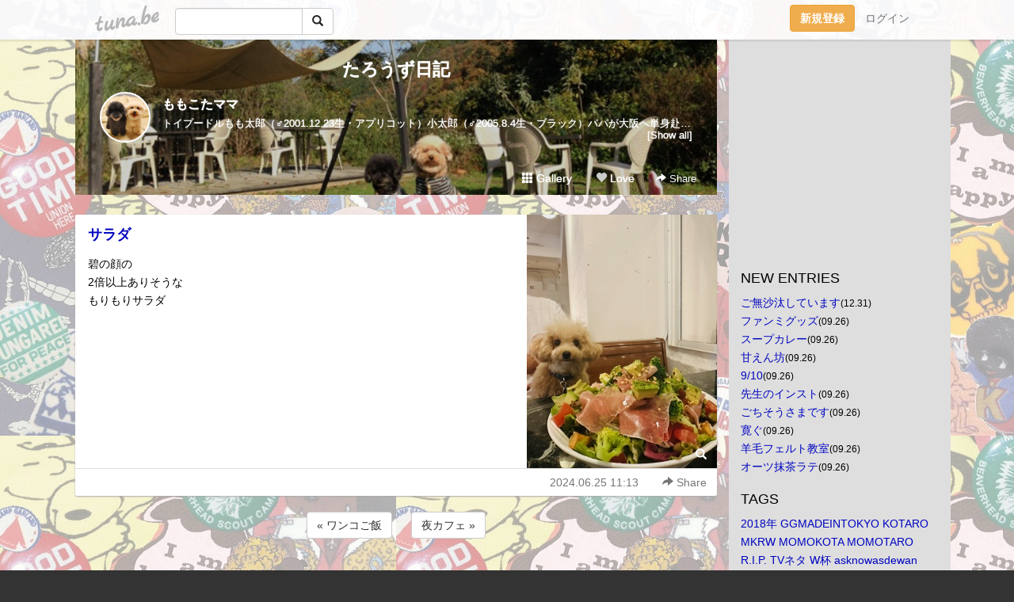

--- FILE ---
content_type: text/html;charset=Shift-JIS
request_url: https://momokota.tuna.be/22836904.html
body_size: 8489
content:
<!DOCTYPE html>
<html lang="ja">
<head>
<meta charset="Shift_JIS">
<meta http-equiv="Content-Type" content="text/html; charset=shift_jis">

<!-- #BeginLibraryItem "/Library/ga.lbi" -->
<!-- Google Tag Manager -->
<script>(function(w,d,s,l,i){w[l]=w[l]||[];w[l].push({'gtm.start':
new Date().getTime(),event:'gtm.js'});var f=d.getElementsByTagName(s)[0],
j=d.createElement(s),dl=l!='dataLayer'?'&l='+l:'';j.async=true;j.src=
'https://www.googletagmanager.com/gtm.js?id='+i+dl;f.parentNode.insertBefore(j,f);
})(window,document,'script','dataLayer','GTM-5QMBVM4');</script>
<!-- End Google Tag Manager -->
<!-- #EndLibraryItem -->

<title>サラダ | たろうず日記</title>
<meta name="description" content="碧の顔の2倍以上ありそうなもりもりサラダ">
	<meta property="og:title" content="サラダ | たろうず日記">
	<meta property="og:site_name" content="たろうず日記">
	
	<!-- TwitterCards -->
				<meta name="twitter:card" content="summary_large_image">
			<meta name="twitter:title" content="サラダ | たろうず日記">
	<meta name="twitter:description" content="碧の顔の2倍以上ありそうなもりもりサラダ">
	<meta name="twitter:image" content="https://tuna.be/p/86/248686/22836904_org.jpg">
	<!-- /TwitterCards -->
<meta name="thumbnail" content="https://tuna.be/p/86/248686/22836904_org.jpg">
<meta property="og:image" content="https://tuna.be/p/86/248686/22836904_org.jpg">
<meta property="og:description" content="碧の顔の2倍以上ありそうなもりもりサラダ">
<meta property="fb:app_id" content="233212076792375">
<link rel="alternate" type="application/rss+xml" title="RSS" href="https://momokota.tuna.be/rss/momokota.xml">

<!-- vender -->
<script type="text/javascript" src="js/jquery/jquery.2.2.4.min.js"></script>
<link rel="stylesheet" href="css/bootstrap/css/bootstrap.min.css">
<!-- / vender -->

<style type="text/css">
body {
		background-color: #333333;
			background-image: url(/p/86/248686/tpl-bg-22653.jpg?227625);
			background-size: auto auto;
			background-repeat: repeat;
		}
body {
 color: #000000;
}
#profile {
		background-image:url(/p/86/248686/profile-bg.jpg?160910);
	}
#side {
 background-color: #dedede;
}
a, a:visited, a:active {
 color: #0005c0;
}
a:hover {
 color: #0005c0;
}
</style>

<!--<link href="//tuna.be/css/kickstart-icons.css" rel="stylesheet" type="text/css"> -->
<link href="tp/12.20160126.css?251104" rel="stylesheet" type="text/css">
<link href="css/icomoon/icomoon.css" rel="stylesheet" type="text/css">
<link href="css/tabShare.20150617.css" rel="stylesheet" type="text/css">
<style type="text/css">
#globalHeader2 {
	background-color: rgba(255, 255, 255, 0.9);
}
#globalHeader2 a.logo {
	color: #B6B6B6;
}
#globalHeader2 .btn-link {
	color: #727272;
}
</style>

<script src="//pagead2.googlesyndication.com/pagead/js/adsbygoogle.js"></script>
<script>
     (adsbygoogle = window.adsbygoogle || []).push({
          google_ad_client: "ca-pub-0815320066437312",
          enable_page_level_ads: true
     });
</script>
</head>
<body><!-- #BeginLibraryItem "/Library/globalHeader2.lbi" -->
<div id="globalHeader2">
	<div class="row">
		<div class="col-md-1"></div>
		<div class="col-md-10"> <a href="https://tuna.be/" class="logo mlr10 pull-left">tuna.be</a>
			<div id="appBadges" class="mlr10 pull-left hidden-xs" style="width:200px; margin-top:10px;">
							  <form action="/api/google_cse.php" method="get" id="cse-search-box" target="_blank">
				<div>
				  <div class="input-group">
					  <input type="text" name="q" class="form-control" placeholder="">
					  <span class="input-group-btn">
					  <button type="submit" name="sa" class="btn btn-default"><span class="glyphicon glyphicon-search"></span></button>
					  </span>
				  </div>
				</div>
			  </form>
			</div>
						<div class="pull-right loginBox hide"> <a href="javascript:void(0)" class="btn btn-pill photo small" data-login="1" data-me="myblogurl"><img data-me="profilePicture"></a><a href="javascript:void(0)" class="btn btn-link ellipsis" data-login="1" data-me="myblogurl"><span data-me="name"></span></a>
				<div class="mlr10" data-login="0"><a href="https://tuna.be/pc/reguser/" class="btn btn-warning"><strong class="tl">新規登録</strong></a><a href="https://tuna.be/pc/login.php" class="btn btn-link tl">ログイン</a></div>
				<div class="btn-group mlr10" data-login="1"> <a href="https://tuna.be/pc/admin.php?m=nd" class="btn btn-default btnFormPopup"><span class="glyphicon glyphicon-pencil"></span></a> <a href="https://tuna.be/loves/" class="btn btn-default"><span class="glyphicon glyphicon-heart btnLove"></span></a>
					<div class="btn-group"> <a href="javascript:;" class="btn btn-default dropdown-toggle" data-toggle="dropdown"><span class="glyphicon glyphicon-menu-hamburger"></span> <span class="caret"></span></a>
						<ul class="dropdown-menu pull-right">
							<li class="child"><a href="javascript:void(0)" data-me="myblogurl"><span class="glyphicon glyphicon-home"></span> <span class="tl">マイブログへ</span></a></li>
							<li class="child"><a href="https://tuna.be/pc/admin.php"><span class="glyphicon glyphicon-list"></span> <span class="tl">マイページ</span></a></li>
							<li class="child"><a href="https://tuna.be/pc/admin.php?m=md"><span class="glyphicon glyphicon-list-alt"></span> <span class="tl">記事の一覧</span></a></li>
							<li class="child"><a href="https://tuna.be/pc/admin.php?m=ee"><span class="glyphicon glyphicon-wrench"></span> <span class="tl">ブログ設定</span></a></li>
							<li class="child"><a href="https://tuna.be/pc/admin.php?m=account"><span class="glyphicon glyphicon-user"></span> <span class="tl">アカウント</span></a></li>
							<li><a href="https://tuna.be/pc/admin.php?m=logout" data-name="linkLogout"><span class="glyphicon glyphicon-off"></span> <span class="tl">ログアウト</span></a></li>
						</ul>
					</div>
				</div>
			</div>
		</div>
		<div class="col-md-1"></div>
	</div>
</div>
<!-- #EndLibraryItem --><div class="contentsWrapper">
	<div class="row">
		<div class="col-xs-9" id="contents">
			<header>
			<div id="profile">
				<div id="profileInner" class="break clearfix">
										<h1><a href="https://momokota.tuna.be/">たろうず日記</a></h1>
										<div class="mlr15">
												<div class="pull-left mr15">
							<a href="https://momokota.tuna.be/" class="btn btn-pill photo large" style="background-image: url(/p/86/248686/profile.jpg?37592);"></a>
						</div>
												<div class="userName"><a href="https://momokota.tuna.be/">ももこたママ</a></div>
												<div class="comment" data-box="profileComment">
							<div class="ellipsis">トイプードルもも太郎（♂2001.12.23生・アプリコット）小太郎（♂2005.8.4生・ブラック）パパが大阪へ単身赴任してしまったので、ちょっと寂しいけど毎日大騒ぎなでお気楽なももこた家の日常を綴っていけたら♪と思っています。</div>
							<div class="text-right"><a href="#" data-btn="viewProfile">[Show all]</a></div>
							<div style="display:none;">トイプードル<br />
もも太郎<br />
（♂2001.12.23生・アプリコット）<br />
小太郎<br />
（♂2005.8.4生・ブラック）<br />
<br />
パパが大阪へ<br />
単身赴任してしまったので、<br />
ちょっと寂しいけど<br />
毎日大騒ぎなでお気楽な<br />
ももこた家の日常を<br />
綴っていけたら♪と思っています。</div>
						</div>
											</div>
					<div class="headerMenu clearfix">
						<a href="gallery/" class="btn btn-link"><span class="glyphicon glyphicon-th"></span> Gallery</a>
						<a href="javascript:void(0)" class="btn btn-link btnLove off"><span class="glyphicon glyphicon-heart off"></span> Love</a>
						<div class="btn-group dropdown mlr10">
							<a href="javascript:;" data-toggle="dropdown" style="color:#fff;"><span class="glyphicon glyphicon-share-alt"></span> Share</a>
							<ul class="dropdown-menu pull-right icomoon">
								<li><a href="javascript:void(0)" id="shareTwitter" target="_blank"><span class="icon icon-twitter" style="color:#1da1f2;"></span> share on Twitter</a></li>
								<li><a href="javascript:void(0)" id="shareFacebook" target="_blank"><span class="icon icon-facebook" style="color:#3a5a9a;"></span> share on Facebook</a></li>
								<li><a href="javascript:void(0)" id="shareMail"><span class="glyphicon glyphicon-envelope"></span> share by E-mail</a></li>
															</ul>
						</div>
					</div>
				</div>
			</div>
			</header>
            			<div id="contentsInner">
												<article class="blog">
					<div class="clearfix">
												<div class="photo">
																														<img src="/p/86/248686/22836904.jpg" alt="サラダ">
																																					<p class="btnLoupe"><a href="/p/86/248686/22836904_org.jpg" class="btn btn-link" data-fancybox><span class="glyphicon glyphicon-search"></span></a> </p>
													</div>
																		<h4 class="title"><a href="./22836904.html">サラダ</a></h4>
												<div class="blog-message">碧の顔の<br />2倍以上ありそうな<br />もりもりサラダ</div>
					</div>
					<div class="blog-footer clearfix">
						<span class="pull-left">
												</span>
						<div class="pull-right">
							<a href="22836904.html" class="btn btn-link"><time datetime="2024-06-25T11:13:06+09:00">2024.06.25 11:13</time></a>
																					<div class="btn-group dropdown btn btn-link">
								<a href="javascript:;" data-toggle="dropdown"><span class="glyphicon glyphicon-share-alt"></span> Share</a>
								<ul class="dropdown-menu pull-right icomoon">
									<li><a href="javascript:void(0)" id="shareTwitter" target="_blank"><span class="icon icon-twitter" style="color:#1da1f2;"></span> share on Twitter</a></li>
									<li><a href="javascript:void(0)" id="shareFacebook" target="_blank"><span class="icon icon-facebook" style="color:#3a5a9a;"></span> share on Facebook</a></li>
									<li><a href="javascript:void(0)" id="shareMail"><span class="glyphicon glyphicon-envelope"></span> share by E-mail</a></li>
								</ul>
							</div>
													</div>
					</div>
				</article>
								<div style="display: none;" data-template="blogEntry">
					<article class="blog">
						<div class="clearfix">
							<div class="photo pull-right text-right" data-tpl-def="thumb">
								<a data-tpl-href="link" data-tpl-def="photo"><img data-tpl-src="photo" data-tpl-alt="title"></a>
								<p class="btnLoupe" data-tpl-def="photo_org"><a data-tpl-href="photo_org" data-fancybox class="btn btn-link"><span class="glyphicon glyphicon-search"></span></a></p>
								<video width="320" controls data-tpl-def="movie"><source data-tpl-src="movie"></video>
							</div>
							<h4 class="title" data-tpl-def="title"><a data-tpl-href="link" data-tpl="title"></a></h4>
							<div class="blog-message" data-tpl="message"></div>
						</div>
						<div class="blog-footer clearfix">
							<span class="pull-left" data-tpl="tagLinks"></span>
							<div class="pull-right">
								<a class="btn btn-link" data-tpl-href="link" data-tpl="created_en"></a>
								<span data-tpl-custom="is_comment">
									<a class="btn btn-link" data-tpl-href="link"><span class="icon icon-bubble"></span> <span data-tpl-int="comment_count"></span></a></span></div>
						</div>
					</article>
				</div>
				<div style="display: none;" data-template="pagenation">
					<div class="text-center mt20">
						<a data-tpl-def="prev_page_url" data-tpl-href="prev_page_url" class="btn btn-default mlr10">&laquo; 前のページ</a>
						<a data-tpl-def="next_page_url" data-tpl-href="next_page_url" class="btn btn-default mlr10">次のページ &raquo;</a>
					</div>
				</div>
												<div class="text-center mt20">
										<a href="./22836907.html" class="btn btn-default mlr10">&laquo; ワンコご飯 </a>
															<a href="./22836903.html" class="btn btn-default mlr10"> 夜カフェ &raquo;</a>
									</div>
				<div class="ads landscape"><!-- tuna_blog_footer -->
<ins class="adsbygoogle"
     style="display:block"
     data-ad-client="ca-pub-0815320066437312"
     data-ad-slot="7716104040"
     data-ad-format="horizontal"></ins>
<script>
(adsbygoogle = window.adsbygoogle || []).push({});
</script></div>
																<section>
					<div id="relatedEntries" class="relatedEntries clearfix">
						<h2 class="page-header h4">Popular entries</h2>
						<div class="row row-narrow">
							<div class="col-xs-4" v-for="item in items">
								<div class="cardBox">
									<a href="{{ item.url }}">
										<div class="thumbBox" style="background-image:url({{ item.pictureUrl }});"></div>
										<div class="desc">
											<h5 class="title">{{ item.title }}</h5>
										</div>
									</a>
								</div>
							</div>
						</div>
					</div>
				</section>
								<div class="ads landscape"><!-- tuna_blog_footer -->
<ins class="adsbygoogle"
     style="display:block"
     data-ad-client="ca-pub-0815320066437312"
     data-ad-slot="7716104040"
     data-ad-format="horizontal"></ins>
<script>
(adsbygoogle = window.adsbygoogle || []).push({});
</script></div>
			</div>
		</div>
		<div class="col-xs-3" id="side">
			<div class="mt15"><!-- tuna02, side, 200x200 -->
<ins class="adsbygoogle"
     style="display:inline-block;width:250px;height:250px"
     data-ad-client="ca-pub-0815320066437312"
     data-ad-slot="4696170365"></ins>
<script>
(adsbygoogle = window.adsbygoogle || []).push({});
</script></div>
			<section class="mt20">
				<h2 class="h4">NEW ENTRIES</h2>
								<a href="https://momokota.tuna.be/22946179.html">ご無沙汰しています</a><small>(12.31)</small><br>
								<a href="https://momokota.tuna.be/22930515.html">ファンミグッズ</a><small>(09.26)</small><br>
								<a href="https://momokota.tuna.be/22930514.html">スープカレー</a><small>(09.26)</small><br>
								<a href="https://momokota.tuna.be/22930513.html">甘えん坊</a><small>(09.26)</small><br>
								<a href="https://momokota.tuna.be/22930512.html">9/10</a><small>(09.26)</small><br>
								<a href="https://momokota.tuna.be/22930511.html">先生のインスト</a><small>(09.26)</small><br>
								<a href="https://momokota.tuna.be/22930508.html">ごちそうさまです</a><small>(09.26)</small><br>
								<a href="https://momokota.tuna.be/22930507.html">寛ぐ</a><small>(09.26)</small><br>
								<a href="https://momokota.tuna.be/22930506.html">羊毛フェルト教室</a><small>(09.26)</small><br>
								<a href="https://momokota.tuna.be/22930505.html">オーツ抹茶ラテ</a><small>(09.26)</small><br>
							</section>
									<section class="mt20">
				<h2 class="h4">TAGS</h2>
				<a href="./?tag=" class="tag"><span class="tag-active"></span></a> <a href="./?tag=2018%94N" class="tag"><span class="">2018年</span></a> <a href="./?tag=GGMADEINTOKYO" class="tag"><span class="">GGMADEINTOKYO</span></a> <a href="./?tag=KOTARO" class="tag"><span class="">KOTARO</span></a> <a href="./?tag=MKRW" class="tag"><span class="">MKRW</span></a> <a href="./?tag=MOMOKOTA" class="tag"><span class="">MOMOKOTA</span></a> <a href="./?tag=MOMOTARO" class="tag"><span class="">MOMOTARO</span></a> <a href="./?tag=R.I.P." class="tag"><span class="">R.I.P.</span></a> <a href="./?tag=TV%83l%83%5E" class="tag"><span class="">TVネタ</span></a> <a href="./?tag=W%94t" class="tag"><span class="">W杯</span></a> <a href="./?tag=asknowasdewan" class="tag"><span class="">asknowasdewan</span></a> <a href="./?tag=birthdaycake" class="tag"><span class="">birthdaycake</span></a> <a href="./?tag=cafe" class="tag"><span class="">cafe</span></a> <a href="./?tag=cake" class="tag"><span class="">cake</span></a> <a href="./?tag=coffee" class="tag"><span class="">coffee</span></a> <a href="./?tag=dogman" class="tag"><span class="">dogman</span></a> <a href="./?tag=halfbirthday" class="tag"><span class="">halfbirthday</span></a> <a href="./?tag=hamburger" class="tag"><span class="">hamburger</span></a> <a href="./?tag=hydrotherapy" class="tag"><span class="">hydrotherapy</span></a> <a href="./?tag=icecream" class="tag"><span class="">icecream</span></a> <a href="./?tag=lunch" class="tag"><span class="">lunch</span></a> <a href="./?tag=myhome" class="tag"><span class="">myhome</span></a> <a href="./?tag=nail" class="tag"><span class="">nail</span></a> <a href="./?tag=nemnem" class="tag"><span class="">nemnem</span></a> <a href="./?tag=pasta" class="tag"><span class="">pasta</span></a> <a href="./?tag=softcream" class="tag"><span class="">softcream</span></a> <a href="./?tag=%82%A4%82%C7%82%F1" class="tag"><span class="">うどん</span></a> <a href="./?tag=%82%A4%82%DC%82%A4%82%DC" class="tag"><span class="">うまうま</span></a> <a href="./?tag=%82%A8%82%A4%82%BF%82%B2%94%D1" class="tag"><span class="">おうちご飯</span></a> <a href="./?tag=%82%A8%89%D4" class="tag"><span class="">お花</span></a> <a href="./?tag=%82%A8%8B%BC%94%9E" class="tag"><span class="">お蕎麦</span></a> <a href="./?tag=%82%A8%8EU%95%E0" class="tag"><span class="">お散歩</span></a> <a href="./?tag=%82%A8%8E%F5%8Ei" class="tag"><span class="">お寿司</span></a> <a href="./?tag=%82%A8%91%E4%8F%EA" class="tag"><span class="">お台場</span></a> <a href="./?tag=%82%A8%92a%90%B6%93%FA%89%EF" class="tag"><span class="">お誕生日会</span></a> <a href="./?tag=%82%A8%97F%92B%82%C6" class="tag"><span class="">お友達と</span></a> <a href="./?tag=%82%B2%8B%DF%8F%8A%83l%83%5E" class="tag"><span class="">ご近所ネタ</span></a> <a href="./?tag=%82%E0%82%E0%91%BE%98Y" class="tag"><span class="">もも太郎</span></a> <a href="./?tag=%83A%83Y%82%B3%82%F1" class="tag"><span class="">アズさん</span></a> <a href="./?tag=%83A%83%81%83u%83%8D" class="tag"><span class="">アメブロ</span></a> <a href="./?tag=%83C%83x%83%93%83g" class="tag"><span class="">イベント</span></a> <a href="./?tag=%83C%83%93%83X%83%5E%8Ev%82%A2%8Fo" class="tag"><span class="">インスタ思い出</span></a> <a href="./?tag=%83J%81%5B%83g" class="tag"><span class="">カート</span></a> <a href="./?tag=%83J%83L%95X" class="tag"><span class="">カキ氷</span></a> <a href="./?tag=%83J%83%8C%81%5B" class="tag"><span class="">カレー</span></a> <a href="./?tag=%83J%83%8C%83%93%83_%81%5B" class="tag"><span class="">カレンダー</span></a> <a href="./?tag=%83W%83%85%81%5B%83X" class="tag"><span class="">ジュース</span></a> <a href="./?tag=%83X%83%5E%83o" class="tag"><span class="">スタバ</span></a> <a href="./?tag=%83X%83%80%81%5B%83W%81%5B" class="tag"><span class="">スムージー</span></a> <a href="./?tag=%83%5C%83g%83A%83T" class="tag"><span class="">ソトアサ</span></a> <a href="./?tag=%83%5C%83t%83B%82%BF%82%E1%82%F1" class="tag"><span class="">ソフィちゃん</span></a> <a href="./?tag=%83%5E%83C%97%BF%97%9D" class="tag"><span class="">タイ料理</span></a> <a href="./?tag=%83%60%83r%83%60%83r%82%E0%82%E0%91%BE%98Y" class="tag"><span class="">チビチビもも太郎</span></a> <a href="./?tag=%83e%83%89%83X%90%C8" class="tag"><span class="">テラス席</span></a> <a href="./?tag=%83g%83%8A%83%7E%83%93%83O" class="tag"><span class="">トリミング</span></a> <a href="./?tag=%83n%83%93%83h%83%81%83C%83h" class="tag"><span class="">ハンドメイド</span></a> <a href="./?tag=%83p%83p%82%C6" class="tag"><span class="">パパと</span></a> <a href="./?tag=%83p%83%93" class="tag"><span class="">パン</span></a> <a href="./?tag=%83p%83%93%83P%81%5B%83L" class="tag"><span class="">パンケーキ</span></a> <a href="./?tag=%83t%83%8D%81%5B%83%89" class="tag"><span class="">フローラ</span></a> <a href="./?tag=%83%7D%83%8B%83S" class="tag"><span class="">マルゴ</span></a> <a href="./?tag=%83%89%83%93%83%89%83%93" class="tag"><span class="">ランラン</span></a> <a href="./?tag=%88%EA%91%B0" class="tag"><span class="">一族</span></a> <a href="./?tag=%88%EA%91%B0%95%EA" class="tag"><span class="">一族母</span></a> <a href="./?tag=%89V" class="tag"><span class="">鰻</span></a> <a href="./?tag=%89%A1%95l" class="tag"><span class="">横浜</span></a> <a href="./?tag=%8AC" class="tag"><span class="">海</span></a> <a href="./?tag=%8A%A3%94t" class="tag"><span class="">乾杯</span></a> <a href="./?tag=%8B%F3" class="tag"><span class="">空</span></a> <a href="./?tag=%8C%8E%96%BD%93%FA" class="tag"><span class="">月命日</span></a> <a href="./?tag=%8C%EF%82%CC%82%DA%82%E8" class="tag"><span class="">鯉のぼり</span></a> <a href="./?tag=%8C%F6%89%80" class="tag"><span class="">公園</span></a> <a href="./?tag=%8D%60%82%CC%8C%A9%82%A6%82%E9%8Bu%8C%F6%89%80" class="tag"><span class="">港の見える丘公園</span></a> <a href="./?tag=%8D%D8%82%CC%89%D4" class="tag"><span class="">菜の花</span></a> <a href="./?tag=%8D%F7" class="tag"><span class="">桜</span></a> <a href="./?tag=%8E%87%97z%89%D4" class="tag"><span class="">紫陽花</span></a> <a href="./?tag=%8E%C0%89%C6" class="tag"><span class="">実家</span></a> <a href="./?tag=%8F%C4%93%F7" class="tag"><span class="">焼肉</span></a> <a href="./?tag=%90%B6%83r%81%5B%83%8B" class="tag"><span class="">生ビール</span></a> <a href="./?tag=%90%E7%92%B9%83%96%95%A3" class="tag"><span class="">千鳥ヶ淵</span></a> <a href="./?tag=%91%E3%81X%96%D8%8C%F6%89%80" class="tag"><span class="">代々木公園</span></a> <a href="./?tag=%92%86%89%D8%97%BF%97%9D" class="tag"><span class="">中華料理</span></a> <a href="./?tag=%92%A9%82%F1%82%DB" class="tag"><span class="">朝んぽ</span></a> <a href="./?tag=%93X%93%E0%83%8F%83%93%83ROK" class="tag"><span class="">店内ワンコOK</span></a> <a href="./?tag=%93%8D%82%BF%82%E1%82%F1" class="tag"><span class="">桃ちゃん</span></a> <a href="./?tag=%95a%89%40" class="tag"><span class="">病院</span></a> <a href="./?tag=%95a%8BC" class="tag"><span class="">病気</span></a> <a href="./?tag=%95x%8ERfriends" class="tag"><span class="">富山friends</span></a> <a href="./?tag=%95x%8ER%97%B7%8Ds" class="tag"><span class="">富山旅行</span></a> <a href="./?tag=%96%9E%8C%8E" class="tag"><span class="">満月</span></a> <a href="./?tag=%96%DA%8D%95%90%EC" class="tag"><span class="">目黒川</span></a> <a href="./?tag=%96%E9%82%B2%94%D1" class="tag"><span class="">夜ご飯</span></a> <a href="./?tag=%97D%8CN" class="tag"><span class="">優君</span></a> <a href="./?tag=%97D%93%8D%82%BF%82%E1%82%F1" class="tag"><span class="">優桃ちゃん</span></a> <a href="./?tag=%97r%96%D1%8B%B3%8E%BA" class="tag"><span class="">羊毛教室</span></a> <a href="./?tag=%97%B7%8Ds" class="tag"><span class="">旅行</span></a> <a href="./?tag=%E5K%E5N" class="tag"><span class="">薔薇</span></a> <a href="./?tag=%E9L%8Eq" class="tag"><span class="">餃子</span></a> 
			</section>
						<section class="mt20">
				<h2 class="h4">ARCHIVES</h2>
				<ul id="archives">
										<li><a href="javascript:void(0)" class="y">2025</a><small>(807)</small>
						<ul style="display:none;">
														<li><a href="/?mon=2025/12">12月</a><small>(1)</small></li>
														<li><a href="/?mon=2025/09">9月</a><small>(43)</small></li>
														<li><a href="/?mon=2025/08">8月</a><small>(104)</small></li>
														<li><a href="/?mon=2025/07">7月</a><small>(47)</small></li>
														<li><a href="/?mon=2025/06">6月</a><small>(54)</small></li>
														<li><a href="/?mon=2025/05">5月</a><small>(44)</small></li>
														<li><a href="/?mon=2025/04">4月</a><small>(97)</small></li>
														<li><a href="/?mon=2025/03">3月</a><small>(106)</small></li>
														<li><a href="/?mon=2025/02">2月</a><small>(165)</small></li>
														<li><a href="/?mon=2025/01">1月</a><small>(146)</small></li>
													</ul>
					</li>
										<li><a href="javascript:void(0)" class="y">2024</a><small>(2432)</small>
						<ul style="display:none;">
														<li><a href="/?mon=2024/12">12月</a><small>(251)</small></li>
														<li><a href="/?mon=2024/11">11月</a><small>(179)</small></li>
														<li><a href="/?mon=2024/10">10月</a><small>(156)</small></li>
														<li><a href="/?mon=2024/09">9月</a><small>(226)</small></li>
														<li><a href="/?mon=2024/08">8月</a><small>(138)</small></li>
														<li><a href="/?mon=2024/07">7月</a><small>(149)</small></li>
														<li><a href="/?mon=2024/06">6月</a><small>(213)</small></li>
														<li><a href="/?mon=2024/05">5月</a><small>(200)</small></li>
														<li><a href="/?mon=2024/04">4月</a><small>(354)</small></li>
														<li><a href="/?mon=2024/03">3月</a><small>(194)</small></li>
														<li><a href="/?mon=2024/02">2月</a><small>(197)</small></li>
														<li><a href="/?mon=2024/01">1月</a><small>(175)</small></li>
													</ul>
					</li>
										<li><a href="javascript:void(0)" class="y">2023</a><small>(2369)</small>
						<ul style="display:none;">
														<li><a href="/?mon=2023/12">12月</a><small>(221)</small></li>
														<li><a href="/?mon=2023/11">11月</a><small>(319)</small></li>
														<li><a href="/?mon=2023/10">10月</a><small>(331)</small></li>
														<li><a href="/?mon=2023/09">9月</a><small>(202)</small></li>
														<li><a href="/?mon=2023/08">8月</a><small>(247)</small></li>
														<li><a href="/?mon=2023/07">7月</a><small>(206)</small></li>
														<li><a href="/?mon=2023/06">6月</a><small>(134)</small></li>
														<li><a href="/?mon=2023/05">5月</a><small>(171)</small></li>
														<li><a href="/?mon=2023/04">4月</a><small>(183)</small></li>
														<li><a href="/?mon=2023/03">3月</a><small>(104)</small></li>
														<li><a href="/?mon=2023/02">2月</a><small>(144)</small></li>
														<li><a href="/?mon=2023/01">1月</a><small>(107)</small></li>
													</ul>
					</li>
										<li><a href="javascript:void(0)" class="y">2022</a><small>(1819)</small>
						<ul style="display:none;">
														<li><a href="/?mon=2022/12">12月</a><small>(130)</small></li>
														<li><a href="/?mon=2022/11">11月</a><small>(144)</small></li>
														<li><a href="/?mon=2022/10">10月</a><small>(126)</small></li>
														<li><a href="/?mon=2022/09">9月</a><small>(95)</small></li>
														<li><a href="/?mon=2022/08">8月</a><small>(134)</small></li>
														<li><a href="/?mon=2022/07">7月</a><small>(162)</small></li>
														<li><a href="/?mon=2022/06">6月</a><small>(159)</small></li>
														<li><a href="/?mon=2022/05">5月</a><small>(166)</small></li>
														<li><a href="/?mon=2022/04">4月</a><small>(186)</small></li>
														<li><a href="/?mon=2022/03">3月</a><small>(264)</small></li>
														<li><a href="/?mon=2022/02">2月</a><small>(119)</small></li>
														<li><a href="/?mon=2022/01">1月</a><small>(134)</small></li>
													</ul>
					</li>
										<li><a href="javascript:void(0)" class="y">2021</a><small>(1860)</small>
						<ul style="display:none;">
														<li><a href="/?mon=2021/12">12月</a><small>(188)</small></li>
														<li><a href="/?mon=2021/11">11月</a><small>(208)</small></li>
														<li><a href="/?mon=2021/10">10月</a><small>(157)</small></li>
														<li><a href="/?mon=2021/09">9月</a><small>(130)</small></li>
														<li><a href="/?mon=2021/08">8月</a><small>(127)</small></li>
														<li><a href="/?mon=2021/07">7月</a><small>(175)</small></li>
														<li><a href="/?mon=2021/06">6月</a><small>(183)</small></li>
														<li><a href="/?mon=2021/05">5月</a><small>(117)</small></li>
														<li><a href="/?mon=2021/04">4月</a><small>(136)</small></li>
														<li><a href="/?mon=2021/03">3月</a><small>(208)</small></li>
														<li><a href="/?mon=2021/02">2月</a><small>(136)</small></li>
														<li><a href="/?mon=2021/01">1月</a><small>(95)</small></li>
													</ul>
					</li>
										<li><a href="javascript:void(0)" class="y">2020</a><small>(1904)</small>
						<ul style="display:none;">
														<li><a href="/?mon=2020/12">12月</a><small>(123)</small></li>
														<li><a href="/?mon=2020/11">11月</a><small>(242)</small></li>
														<li><a href="/?mon=2020/10">10月</a><small>(144)</small></li>
														<li><a href="/?mon=2020/09">9月</a><small>(135)</small></li>
														<li><a href="/?mon=2020/08">8月</a><small>(139)</small></li>
														<li><a href="/?mon=2020/07">7月</a><small>(163)</small></li>
														<li><a href="/?mon=2020/06">6月</a><small>(115)</small></li>
														<li><a href="/?mon=2020/05">5月</a><small>(134)</small></li>
														<li><a href="/?mon=2020/04">4月</a><small>(96)</small></li>
														<li><a href="/?mon=2020/03">3月</a><small>(225)</small></li>
														<li><a href="/?mon=2020/02">2月</a><small>(194)</small></li>
														<li><a href="/?mon=2020/01">1月</a><small>(194)</small></li>
													</ul>
					</li>
										<li><a href="javascript:void(0)" class="y">2019</a><small>(1697)</small>
						<ul style="display:none;">
														<li><a href="/?mon=2019/12">12月</a><small>(230)</small></li>
														<li><a href="/?mon=2019/11">11月</a><small>(253)</small></li>
														<li><a href="/?mon=2019/10">10月</a><small>(197)</small></li>
														<li><a href="/?mon=2019/09">9月</a><small>(233)</small></li>
														<li><a href="/?mon=2019/08">8月</a><small>(201)</small></li>
														<li><a href="/?mon=2019/07">7月</a><small>(194)</small></li>
														<li><a href="/?mon=2019/06">6月</a><small>(218)</small></li>
														<li><a href="/?mon=2019/05">5月</a><small>(92)</small></li>
														<li><a href="/?mon=2019/04">4月</a><small>(5)</small></li>
														<li><a href="/?mon=2019/03">3月</a><small>(19)</small></li>
														<li><a href="/?mon=2019/02">2月</a><small>(23)</small></li>
														<li><a href="/?mon=2019/01">1月</a><small>(32)</small></li>
													</ul>
					</li>
										<li><a href="javascript:void(0)" class="y">2018</a><small>(985)</small>
						<ul style="display:none;">
														<li><a href="/?mon=2018/12">12月</a><small>(14)</small></li>
														<li><a href="/?mon=2018/11">11月</a><small>(5)</small></li>
														<li><a href="/?mon=2018/10">10月</a><small>(36)</small></li>
														<li><a href="/?mon=2018/09">9月</a><small>(18)</small></li>
														<li><a href="/?mon=2018/08">8月</a><small>(26)</small></li>
														<li><a href="/?mon=2018/07">7月</a><small>(35)</small></li>
														<li><a href="/?mon=2018/06">6月</a><small>(28)</small></li>
														<li><a href="/?mon=2018/05">5月</a><small>(108)</small></li>
														<li><a href="/?mon=2018/04">4月</a><small>(194)</small></li>
														<li><a href="/?mon=2018/03">3月</a><small>(216)</small></li>
														<li><a href="/?mon=2018/02">2月</a><small>(141)</small></li>
														<li><a href="/?mon=2018/01">1月</a><small>(164)</small></li>
													</ul>
					</li>
										<li><a href="javascript:void(0)" class="y">2017</a><small>(2350)</small>
						<ul style="display:none;">
														<li><a href="/?mon=2017/12">12月</a><small>(188)</small></li>
														<li><a href="/?mon=2017/11">11月</a><small>(217)</small></li>
														<li><a href="/?mon=2017/10">10月</a><small>(211)</small></li>
														<li><a href="/?mon=2017/09">9月</a><small>(201)</small></li>
														<li><a href="/?mon=2017/08">8月</a><small>(201)</small></li>
														<li><a href="/?mon=2017/07">7月</a><small>(91)</small></li>
														<li><a href="/?mon=2017/06">6月</a><small>(219)</small></li>
														<li><a href="/?mon=2017/05">5月</a><small>(254)</small></li>
														<li><a href="/?mon=2017/04">4月</a><small>(300)</small></li>
														<li><a href="/?mon=2017/03">3月</a><small>(231)</small></li>
														<li><a href="/?mon=2017/02">2月</a><small>(85)</small></li>
														<li><a href="/?mon=2017/01">1月</a><small>(152)</small></li>
													</ul>
					</li>
										<li><a href="javascript:void(0)" class="y">2016</a><small>(2352)</small>
						<ul style="display:none;">
														<li><a href="/?mon=2016/12">12月</a><small>(211)</small></li>
														<li><a href="/?mon=2016/11">11月</a><small>(214)</small></li>
														<li><a href="/?mon=2016/10">10月</a><small>(162)</small></li>
														<li><a href="/?mon=2016/09">9月</a><small>(193)</small></li>
														<li><a href="/?mon=2016/08">8月</a><small>(177)</small></li>
														<li><a href="/?mon=2016/07">7月</a><small>(175)</small></li>
														<li><a href="/?mon=2016/06">6月</a><small>(195)</small></li>
														<li><a href="/?mon=2016/05">5月</a><small>(228)</small></li>
														<li><a href="/?mon=2016/04">4月</a><small>(178)</small></li>
														<li><a href="/?mon=2016/03">3月</a><small>(260)</small></li>
														<li><a href="/?mon=2016/02">2月</a><small>(204)</small></li>
														<li><a href="/?mon=2016/01">1月</a><small>(155)</small></li>
													</ul>
					</li>
										<li><a href="javascript:void(0)" class="y">2015</a><small>(3019)</small>
						<ul style="display:none;">
														<li><a href="/?mon=2015/12">12月</a><small>(297)</small></li>
														<li><a href="/?mon=2015/11">11月</a><small>(255)</small></li>
														<li><a href="/?mon=2015/10">10月</a><small>(296)</small></li>
														<li><a href="/?mon=2015/09">9月</a><small>(183)</small></li>
														<li><a href="/?mon=2015/08">8月</a><small>(231)</small></li>
														<li><a href="/?mon=2015/07">7月</a><small>(197)</small></li>
														<li><a href="/?mon=2015/06">6月</a><small>(254)</small></li>
														<li><a href="/?mon=2015/05">5月</a><small>(232)</small></li>
														<li><a href="/?mon=2015/04">4月</a><small>(283)</small></li>
														<li><a href="/?mon=2015/03">3月</a><small>(349)</small></li>
														<li><a href="/?mon=2015/02">2月</a><small>(214)</small></li>
														<li><a href="/?mon=2015/01">1月</a><small>(228)</small></li>
													</ul>
					</li>
										<li><a href="javascript:void(0)" class="y">2014</a><small>(2953)</small>
						<ul style="display:none;">
														<li><a href="/?mon=2014/12">12月</a><small>(247)</small></li>
														<li><a href="/?mon=2014/11">11月</a><small>(282)</small></li>
														<li><a href="/?mon=2014/10">10月</a><small>(250)</small></li>
														<li><a href="/?mon=2014/09">9月</a><small>(197)</small></li>
														<li><a href="/?mon=2014/08">8月</a><small>(245)</small></li>
														<li><a href="/?mon=2014/07">7月</a><small>(276)</small></li>
														<li><a href="/?mon=2014/06">6月</a><small>(203)</small></li>
														<li><a href="/?mon=2014/05">5月</a><small>(272)</small></li>
														<li><a href="/?mon=2014/04">4月</a><small>(307)</small></li>
														<li><a href="/?mon=2014/03">3月</a><small>(289)</small></li>
														<li><a href="/?mon=2014/02">2月</a><small>(204)</small></li>
														<li><a href="/?mon=2014/01">1月</a><small>(181)</small></li>
													</ul>
					</li>
										<li><a href="javascript:void(0)" class="y">2013</a><small>(3132)</small>
						<ul style="display:none;">
														<li><a href="/?mon=2013/12">12月</a><small>(275)</small></li>
														<li><a href="/?mon=2013/11">11月</a><small>(242)</small></li>
														<li><a href="/?mon=2013/10">10月</a><small>(272)</small></li>
														<li><a href="/?mon=2013/09">9月</a><small>(286)</small></li>
														<li><a href="/?mon=2013/08">8月</a><small>(253)</small></li>
														<li><a href="/?mon=2013/07">7月</a><small>(264)</small></li>
														<li><a href="/?mon=2013/06">6月</a><small>(248)</small></li>
														<li><a href="/?mon=2013/05">5月</a><small>(299)</small></li>
														<li><a href="/?mon=2013/04">4月</a><small>(277)</small></li>
														<li><a href="/?mon=2013/03">3月</a><small>(303)</small></li>
														<li><a href="/?mon=2013/02">2月</a><small>(218)</small></li>
														<li><a href="/?mon=2013/01">1月</a><small>(195)</small></li>
													</ul>
					</li>
										<li><a href="javascript:void(0)" class="y">2012</a><small>(2782)</small>
						<ul style="display:none;">
														<li><a href="/?mon=2012/12">12月</a><small>(162)</small></li>
														<li><a href="/?mon=2012/11">11月</a><small>(237)</small></li>
														<li><a href="/?mon=2012/10">10月</a><small>(161)</small></li>
														<li><a href="/?mon=2012/09">9月</a><small>(158)</small></li>
														<li><a href="/?mon=2012/08">8月</a><small>(106)</small></li>
														<li><a href="/?mon=2012/07">7月</a><small>(132)</small></li>
														<li><a href="/?mon=2012/06">6月</a><small>(162)</small></li>
														<li><a href="/?mon=2012/05">5月</a><small>(282)</small></li>
														<li><a href="/?mon=2012/04">4月</a><small>(419)</small></li>
														<li><a href="/?mon=2012/03">3月</a><small>(332)</small></li>
														<li><a href="/?mon=2012/02">2月</a><small>(326)</small></li>
														<li><a href="/?mon=2012/01">1月</a><small>(305)</small></li>
													</ul>
					</li>
										<li><a href="javascript:void(0)" class="y">2011</a><small>(1926)</small>
						<ul style="display:none;">
														<li><a href="/?mon=2011/12">12月</a><small>(351)</small></li>
														<li><a href="/?mon=2011/11">11月</a><small>(353)</small></li>
														<li><a href="/?mon=2011/10">10月</a><small>(401)</small></li>
														<li><a href="/?mon=2011/09">9月</a><small>(252)</small></li>
														<li><a href="/?mon=2011/08">8月</a><small>(200)</small></li>
														<li><a href="/?mon=2011/07">7月</a><small>(190)</small></li>
														<li><a href="/?mon=2011/06">6月</a><small>(179)</small></li>
													</ul>
					</li>
									</ul>
			</section>
						<section class="mt20">
				<h2 class="h4">LINKS</h2>
				<div id="links">
					<ul>
												<li>
							<div class="links-groupname">お友達</div>
							<ul>
																<li class="links-title"> <a href="http://apuapu.tuna.be/" target="_blank" rel="nofollow">vlam everyday</a> </li>
																								<li class="links-title"> <a href="http://kurukukuru.tuna.be/" target="_blank" rel="nofollow">toypoo*yuigokoro</a> </li>
																								<li class="links-title"> <a href="http://saraharumaki.tuna.be/" target="_blank" rel="nofollow">Natura-mini</a> </li>
																								<li class="links-title"> <a href="http://mayacoco31.tuna.be/" target="_blank" rel="nofollow">COCO&amp;MAYA</a> </li>
																								<li class="links-title"> <a href="http://lovelyazu.tuna.be/" target="_blank" rel="nofollow">あず*</a> </li>
																								<li class="links-title"> <a href="http://cha0303.tuna.be/" target="_blank" rel="nofollow">*ちゃーはん、幸せ便り*</a> </li>
																								<li class="links-title"> <a href="http://ebkt0335.tuna.be/" target="_blank" rel="nofollow">ボチャ仔～大好き♪</a> </li>
																								<li class="links-title"> <a href="http://lovelovehime.tuna.be/" target="_blank" rel="nofollow">Hime&apos;s Now</a> </li>
																								<li class="links-title"> <a href="http://lcdiary.tuna.be" target="_blank" rel="nofollow">L+C　diary～☆</a> </li>
																								<li class="links-title"> <a href="http://yuko3104.tuna.be" target="_blank" rel="nofollow">SakuP＋</a> </li>
																								<li class="links-title"> <a href="http://wendy710.tuna.be" target="_blank" rel="nofollow">Yoyogiワンヌ</a> </li>
																								<li class="links-title"> <a href="http://runpi.tuna.be/" target="_blank" rel="nofollow">るるるんぴ♪</a> </li>
																								<li class="links-title"> <a href="http://iloveryu.tuna.be" target="_blank" rel="nofollow">IloveRyu-RyuTime-</a> </li>
																								<li class="links-title"> <a href="http://bucks0802.tuna.be" target="_blank" rel="nofollow">Bucks&amp;Lucy</a> </li>
																							</ul>
						</li>
											</ul>
				</div>
			</section>
						<section>
				<h2 class="h4">RSS</h2>
				<a href="./rss/momokota.rdf"><span class="icon icon-rss"></span> RSS</a><br>
								&emsp;
			</section>
		</div>
	</div>
</div>

<!-- vender -->
<link rel="stylesheet" type="text/css" href="//fonts.googleapis.com/css?family=Marck+Script">
<script type="text/javascript" src="css/bootstrap/js/bootstrap.min.js"></script>
<link href="//tuna.be/js/fancybox2/jquery.fancybox.css" rel="stylesheet" type="text/css">
<script type="text/javascript" src="//tuna.be/js/fancybox2/jquery.fancybox.pack.js"></script>
<!-- / vender -->

<script type="text/javascript">
var id = "248686";
</script>
<script type="text/javascript" src="//cdnjs.cloudflare.com/ajax/libs/vue/1.0.15/vue.min.js"></script>
<script type="text/javascript" src="//tuna.be/js/blog_common.20181108.js?20251224"></script>
<!--<script type="text/javascript" src="//tuna.be/js/translate.js?20150202"></script>--><!-- #BeginLibraryItem "/Library/footer.lbi" -->
<footer>
<div id="footer">
	<div class="container">
		<div class="row">
			<div class="logoWrapper"><a href="https://tuna.be/" class="logo">tuna.be</a></div>
		</div>
		
		<div class="row text-left hidden-xs" style="margin-bottom:15px;">
			<div class="col-sm-3">
				<a href="https://tuna.be/">つなビィトップ</a>
			</div>
			<div class="col-sm-3">
				<a href="https://tuna.be/newentry/" class="tl">新着エントリ一覧</a>
			</div>
			<div class="col-sm-3">
				<a href="https://tuna.be/popular/" class="tl">人気のブログ</a>
			</div>
			<div class="col-sm-3">
				<a href="https://tuna.be/pc/admin.php" class="tl">マイページログイン</a>
			</div>
		</div>
		<div class="row text-left hidden-xs">
			<div class="col-sm-3">
				<a href="https://support.tuna.be/284432.html" target="_blank" class="tl">良くある質問と答え</a>
			</div>
			<div class="col-sm-3">
				<a href="https://i-section.net/privacy.html" target="_blank" class="tl">プライバシーポリシー</a> / <a href="https://tuna.be/pc/agreement.html" class="tl">利用規約</a>
			</div>
			<div class="col-sm-3">
				<a href="https://i-section.net/inquiry/?c=4" target="_blank" class="tl">お問い合わせ</a>
			</div>
			<div class="col-sm-3">
				<a href="https://i-section.net/" target="_blank" class="tl">開発・運営</a>
			</div>
		</div>
		
		<div class="list-group text-left visible-xs">
			<a href="https://tuna.be/" class="list-group-item">つなビィトップ</a>
			<a href="https://tuna.be/newentry/" class="list-group-item tl">新着エントリ一覧</a>
			<a href="https://tuna.be/popular/" class="list-group-item tl">人気のブログ</a>
			<a href="https://tuna.be/pc/admin.php" class="list-group-item tl">マイページログイン</a>
		</div>
		
		<div class="visible-xs">
			<form action="/api/google_cse.php" method="get" target="_blank">
				<div class="input-group">
					<input type="search" name="q" class="form-control" placeholder="つなビィ内検索">
					<span class="input-group-btn">
						<button class="btn btn-default" type="submit"><span class="glyphicon glyphicon-search"></span></button>
					</span>
				</div>
			</form>
		</div>
		
		<div class="visible-xs mt20">
			<a href="https://support.tuna.be/284432.html" target="_blank" class="tl">良くある質問と答え</a> /
			<a href="https://i-section.net/privacy.html" target="_blank" class="tl">プライバシーポリシー</a> /
			<a href="https://tuna.be/pc/agreement.html" class="tl">利用規約</a> /
			<a href="https://i-section.net/inquiry/?c=4" target="_blank" class="tl">お問い合わせ</a> /
			<a href="https://i-section.net/" target="_blank" class="tl">開発・運営</a>
		</div>
	</div>
	<div class="footer-global">
		<p class="hidden-xs"><a href="https://i-section.net/software/shukusen/" target="_blank">複数画像をまとめて縮小するなら「縮小専用。」</a></p>
		<div class="copyright text-center small">&copy;2004- <a href="https://tuna.be/">tuna.be</a> All rights reserved.</div>
	</div>
</div>
</footer><!-- #EndLibraryItem --></body>
</html>
<!-- st:0.31629109382629 -->

--- FILE ---
content_type: text/html; charset=utf-8
request_url: https://www.google.com/recaptcha/api2/aframe
body_size: 244
content:
<!DOCTYPE HTML><html><head><meta http-equiv="content-type" content="text/html; charset=UTF-8"></head><body><script nonce="r0GXtLRLarVoyizb8bGi5g">/** Anti-fraud and anti-abuse applications only. See google.com/recaptcha */ try{var clients={'sodar':'https://pagead2.googlesyndication.com/pagead/sodar?'};window.addEventListener("message",function(a){try{if(a.source===window.parent){var b=JSON.parse(a.data);var c=clients[b['id']];if(c){var d=document.createElement('img');d.src=c+b['params']+'&rc='+(localStorage.getItem("rc::a")?sessionStorage.getItem("rc::b"):"");window.document.body.appendChild(d);sessionStorage.setItem("rc::e",parseInt(sessionStorage.getItem("rc::e")||0)+1);localStorage.setItem("rc::h",'1770036003589');}}}catch(b){}});window.parent.postMessage("_grecaptcha_ready", "*");}catch(b){}</script></body></html>